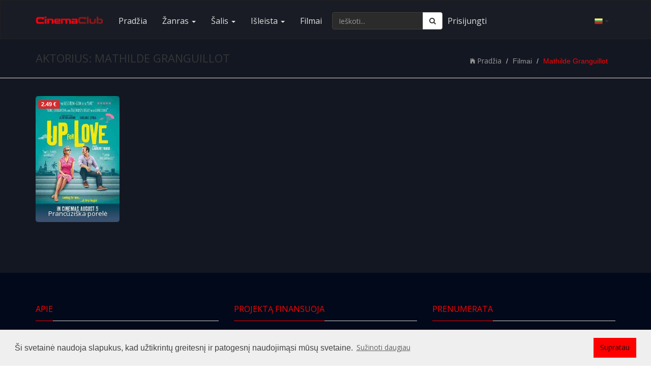

--- FILE ---
content_type: text/html; charset=UTF-8
request_url: https://cinemaclub.eu/aktorius/mathilde-granguillot.html
body_size: 7769
content:
<!DOCTYPE html>
<html lang="lt">
    <head>
        <meta charset="UTF-8">
        <meta name="description" content="Cinema Club - kino nuomos online klubas... Baltijos šalių online filmų nuomos svetainė. Jūsų laisvalaikis - mūsų rūpestis!">
        <meta name="keywords" content="filmai online, nemokami filmai, naujausi filmai, žiūrėk legaliai, nemokami filmai online, kinas, filmas, kinopavasaris, scanorama, pilnas filmas, geri filmai">
        <meta name="author" content="CinemaClub">
        <meta name="viewport" content="width=device-width, initial-scale=1.0">
        <meta name="verify-paysera" content="59ad552b1b9e43988bfb03098745a929">
        <meta name="referrer" content="origin">
        <meta property="og:title" content="Aktorius - Mathilde Granguillot">
        <meta property="og:url" content="">
        <meta property="og:type" content="">
        <meta property="og:description" content="Cinema Club - kino nuomos online klubas... Baltijos šalių online filmų nuomos svetainė. Jūsų laisvalaikis - mūsų rūpestis!">
        <meta property="og:image" content="">
        <title>Mathilde Granguillot - Aktorius | Filmai</title>
                 
                        <link rel="shortcut icon" href="https://cinemaclub.eu/uploads/system_logo/favicon.ico">
        <!-- Style Sheets -->
        <!-- Latest compiled and minified CSS -->
        <!-- <link rel="stylesheet" href="https://stackpath.bootstrapcdn.com/bootstrap/3.4.1/css/bootstrap.min.css" integrity="sha384-HSMxcRTRxnN+Bdg0JdbxYKrThecOKuH5zCYotlSAcp1+c8xmyTe9GYg1l9a69psu" crossorigin="anonymous">-->
        <link rel="stylesheet" href="https://stackpath.bootstrapcdn.com/bootstrap/3.4.1/css/bootstrap.min.css" integrity="sha384-HSMxcRTRxnN+Bdg0JdbxYKrThecOKuH5zCYotlSAcp1+c8xmyTe9GYg1l9a69psu" crossorigin="anonymous">
        <link rel="stylesheet" type="text/css" href="https://cinemaclub.eu/assets/front_end/css/additional.min.css">
        <!-- Font Icons -->
        <script src="https://use.fontawesome.com/f60d214669.js"></script>
        <!--<link rel="stylesheet" type="text/css" href="https://cinemaclub.eu/assets/front_end/css/font-awesome.min.css">-->
        <!--<link href="https://stackpath.bootstrapcdn.com/font-awesome/4.7.0/css/font-awesome.min.css" rel="stylesheet" integrity="sha384-wvfXpqpZZVQGK6TAh5PVlGOfQNHSoD2xbE+QkPxCAFlNEevoEH3Sl0sibVcOQVnN" crossorigin="anonymous">-->
        <link rel="stylesheet" type="text/css" href="https://cinemaclub.eu/assets/front_end/css/ionicons.min.css">
        <link rel="stylesheet" type="text/css" href="https://cinemaclub.eu/assets/front_end/css/socicon-styles.min.css">
        <!-- Font Icons -->
        <link rel="stylesheet" href="//cdn.jsdelivr.net/npm/pretty-checkbox@3.0/dist/pretty-checkbox.min.css"/>

        <!--<link rel="stylesheet" type="text/css" href="https://cinemaclub.eu/assets/front_end/css/hover-min.css" />-->
        <link rel="stylesheet" type="text/css" href="https://cinemaclub.eu/assets/front_end/css/animate.min.css" />
        <link rel="stylesheet" type="text/css" href="https://cinemaclub.eu/assets/front_end/css/styles.min.css?version=1704450191">
        <link rel="stylesheet" type="text/css" href="https://cinemaclub.eu/assets/front_end/css/responsive.min.css">
        <link rel="stylesheet" type="text/css" href="https://cinemaclub.eu/assets/front_end/css/red.min.css">
        <link rel="stylesheet" type="text/css" href="https://cinemaclub.eu/assets/front_end/css/changes.css">
                <!--<script src="https://code.jquery.com/jquery-2.2.4.min.js" integrity="sha256-BbhdlvQf/xTY9gja0Dq3HiwQF8LaCRTXxZKRutelT44=" crossorigin="anonymous"></script>-->
        <!--<script src="https://code.jquery.com/jquery-3.5.1.min.js" integrity="sha256-9/aliU8dGd2tb6OSsuzixeV4y/faTqgFtohetphbbj0=" crossorigin="anonymous"></script>-->
        <script src="https://ajax.googleapis.com/ajax/libs/jquery/3.7.1/jquery.min.js"></script>
 
        <!-- typehead search  -->
        <script src="https://cdnjs.cloudflare.com/ajax/libs/jqueryui/1.13.2/jquery-ui.min.js"></script>
        <link href="https://cdnjs.cloudflare.com/ajax/libs/jqueryui/1.13.2/themes/base/jquery-ui.min.css" rel="stylesheet" type="text/css" media="all"/>
        <!--<script src="https://cdnjs.cloudflare.com/ajax/libs/jqueryui/1.12.1/jquery-ui.min.js"></script>-->
        <!--<link href="https://cdnjs.cloudflare.com/ajax/libs/jqueryui/1.12.1/jquery-ui.min.css" rel="stylesheet" type="text/css" media="all"/>-->
        <!--<script src="https://cinemaclub.eu/assets/front_end/jquery-ui-1.12.1/jquery-ui.min.js"></script>-->
        <!--<link href="https://cinemaclub.eu/assets/front_end/jquery-ui-1.12.1/jquery-ui.min.css" rel="stylesheet" type="text/css" media="all"/>-->
        <link rel="stylesheet" type="text/css" href="https://cinemaclub.eu/assets/front_end/css/auto-complete.css">
        <!-- typehead search  -->
        
        <link rel="stylesheet" type="text/css" href="//cdnjs.cloudflare.com/ajax/libs/cookieconsent2/3.1.0/cookieconsent.min.css" />
        <script src="//cdnjs.cloudflare.com/ajax/libs/cookieconsent2/3.1.0/cookieconsent.min.js"></script>  
        <script type="text/javascript" src="//cdnjs.cloudflare.com/ajax/libs/jquery.lazy/1.7.10/jquery.lazy.min.js"></script>
        <script type="text/javascript" src="//cdnjs.cloudflare.com/ajax/libs/jquery.lazy/1.7.10/jquery.lazy.plugins.min.js"></script>
                <!-- Google tag (gtag.js) -->
        <script async src="https://www.googletagmanager.com/gtag/js?id=G-17ZFN46MQV"></script>
        <script>
          window.dataLayer = window.dataLayer || [];
          function gtag(){dataLayer.push(arguments);}
          gtag('js', new Date());

          gtag('config', 'G-17ZFN46MQV');
        </script>
        
        <script>
            //load TrackerJS
            !function(t,n,e,o,a){function d(t){var n=~~(Date.now()/3e5),o=document.createElement(e);o.async=!0,o.src=t+"?ts="+n;var a=document.getElementsByTagName(e)[0];a.parentNode.insertBefore(o,a)}t.MooTrackerObject=a,t[a]=t[a]||function(){return t[a].q?void t[a].q.push(arguments):void(t[a].q=[arguments])},window.attachEvent?window.attachEvent("onload",d.bind(this,o)):window.addEventListener("load",d.bind(this,o),!1)}(window,document,"script","//cdn.stat-track.com/statics/moosend-tracking.min.js","mootrack");
            //tracker has to be initialized otherwise it will generate warnings and wont sendtracking events
            mootrack('init', '68389b7278264a51834b82d64be1183a');
        </script>
            </head>
    <body>
                <!-- Google Tag Manager (noscript) -->
        <noscript><iframe src="https://www.googletagmanager.com/ns.html?id=G-17ZFN46MQV"
        height="0" width="0" style="display:none;visibility:hidden"></iframe></noscript>
        <!-- End Google Tag Manager (noscript) -->
                <div id="wrapper">
            <div id="main-content" class="bg-overlay-black">            
                <nav class="navbar navbar-default navbar-static-top">
    <div class="container">
      <div class="navbar-header pull-right">
            <span class="btn navbar-btn pull-right" data-toggle="dropdown" rel="nofollow noopener noreferrer"><img height="16px" width="16px" alt="lt" src="https://cinemaclub.eu/assets/images/flags/48x48/lt.png"/> <b class="caret"></b></span>
            <ul class="dropdown-menu realign">
                                                <li><a class="lang-switch" href="https://cinemaclub.eu/en" data-id="en"><img height="16px" width="16px" alt="en" src="https://cinemaclub.eu/assets/images/flags/16x16/en.png"/> - english</a></li>
                                                <li><a class="lang-switch" href="https://cinemaclub.eu/lv" data-id="lv"><img height="16px" width="16px" alt="lv" src="https://cinemaclub.eu/assets/images/flags/16x16/lv.png"/> - latviešu</a></li>
                                                <li><a class="lang-switch" href="https://cinemaclub.eu/et" data-id="et"><img height="16px" width="16px" alt="et" src="https://cinemaclub.eu/assets/images/flags/16x16/ee.png"/> - eesti</a></li>
                                                <li><a class="lang-switch" href="https://cinemaclub.eu/ru" data-id="ru"><img height="16px" width="16px" alt="ru" src="https://cinemaclub.eu/assets/images/flags/16x16/ru.png"/> - русский</a></li>
                                            </ul>
        </div>   
      <div class="navbar-header">
        <button type="button" class="navbar-toggle collapsed" data-toggle="collapse" data-target="#navbar1">
          <span class="sr-only">Toggle navigation</span>
          <span class="icon-bar"></span>
          <span class="icon-bar"></span>
          <span class="icon-bar"></span>
        </button>
        <a class="navbar-brand" href="https://cinemaclub.eu/"><img src="https://cinemaclub.eu/uploads/system_logo/logo.png" alt="logo">
        </a>
      </div>
      <div class="collapse navbar-collapse" id="navbar1">
          <ul class="nav navbar-nav navbar-left">
            <li><a href="https://cinemaclub.eu/">Pradžia</a></li>
            <li class="dropdown dropdown-toggle-menu" data-id="genre"><a href="https://cinemaclub.eu/" class="dropdown-toggle" data-toggle="dropdown" rel="nofollow noopener noreferrer">Žanras <span class="caret"></span></a>
              <div class="dropdown-menu row col-lg-12 three-column-navbar" role="menu">
              </div>
            </li>
            <li class="dropdown dropdown-toggle-menu" data-id="country"><a href="https://cinemaclub.eu/" class="dropdown-toggle" data-toggle="dropdown" rel="nofollow noopener noreferrer">Šalis <span class="caret"></span></a>
              <div class="dropdown-menu row col-lg-12 three-column-navbar" role="menu">
              </div>
            </li>
            <li class="dropdown dropdown-toggle-menu" data-id="release"><a href="https://cinemaclub.eu/" class="dropdown-toggle" data-toggle="dropdown" rel="nofollow noopener noreferrer">Išleista <span class="caret"></span></a>
              <div class="dropdown-menu row col-lg-12 three-column-navbar" role="menu">
                <!--<div class="col-md-3">
                    <ul class="menu-item list-unstyled">
                        <li><a href="https://cinemaclub.eu/year.html">Daugiau...</a></li>
                    </ul>
                </div>-->
              </div>
            </li>
                        <li><a href="https://cinemaclub.eu/filmai.html">Filmai</a></li>
                                                                  
                        <!--<li><a href="https://cinemaclub.eu/contact-us.html">Contact</a></li>-->            
          </ul>
          <form class="navbar-form navbar-left" method="get" action="https://cinemaclub.eu/search">
            <div class="input-group">
                <input type="text" name="q" value="" autocomplete="off" id="search-input" class="form-control" placeholder="Ieškoti..." aria-label="Ieškoti..." required="">
              <span class="input-group-btn search-input-group-btn">
                <button class="btn btn-default" type="submit" aria-label="Ieškoti"><i class="fa fa-search"></i></button>
              </span>
            </div><!-- /input-group -->
          </form>
                <ul class="nav navbar-nav navbar-left">
            <li class="hidden-xs-down"><a style="padding-left: 5px;padding-right: 5px;" href="https://cinemaclub.eu/user/login">Prisijungti</a></li>
            <!--<li class="hidden-xs-down"><a href="https://cinemaclub.eu/user/login">Register</a></li>-->            
        </ul>    
                </div>
      <!--/.nav-collapse -->
    </div>
    <!--/.container-fluid -->
  </nav>


  <!-- typehead search  -->
  <script type="text/javascript">
    $(document).ready(function(){
        $("#search-input").autocomplete({
            source: "https://cinemaclub.eu//home/autocompleteajax?lang=lt",
                focus: function( event, ui ) {
                //$( "#search" ).val( ui.item.title ); // uncomment this line if you want to select value to search box  
                return false;
            },
            select: function( event, ui ) {
                window.location.href = ui.item.url;
            }
        }).data( "ui-autocomplete" )._renderItem = function( ul, item ) {
            var inner_html = '<a href="' + item.url + '" ><div class="list_item_container"><div class="image"><img src="' + item.image + '" ></div><div class="th-title"><b>' + item.title + '</b></div><br><div class="th-title">' + item.type + '</div></div></a>';
            return $( "<li></li>" )
                    .data( "item.autocomplete", item )
                    .append(inner_html)
                    .appendTo( ul );
        };
        
        $("a.lang-switch").on("click",function(){
            //console.log($(this).data("id"));
           // var theHref = $(this).attr("href");
            $(this).removeAttr("href");
            window.location.href='https://cinemaclub.eu/LanguageSwitcher/switchLang/' + $(this).data("id");
            
            
        }); 
  
       // $('.nav li a.dropdown-toggle-menu').removeClass('hover');
        $("ul.nav li.dropdown-toggle-menu").on("mouseenter",function(){
            var menu_name=$(this).data("id");
            var menu_src = $(this).children('div.dropdown-menu');
            var count=menu_src.children('div.col-md-3').length;
            if(count==0){
                $.ajax({
                    type: 'GET',
                    url: "https://cinemaclub.eu/Menu/get",
                    data: "menu_name=" + menu_name,
                    dataType: 'json',
                    success: function (response) {
                        if (response.response == "ok") {
                            $.each(response.data, function(key, item) {
                                var menu_item = '<div class="col-md-3"><ul class="menu-item list-unstyled"><li><a href="' + item.url + '">' + item.title + '</a></li></ul></div>';
                                menu_src.append(menu_item);
                            });
                        }
                    }
                });
            }
        })
        
        $(".dropdown").hover(function () {
            $(this).addClass("open");
        },function () {
            $(this).removeClass("open");
        });       

        $('.search_tools').click(function(){                    
            $(".search").toggleClass('open');
            if($(".search").hasClass("open")){
                $(this).html('<a href="#"><span class="fa fa-close"></span></a>');
            }else{
                $(this).html('<a href="#"><span class="fa fa-search"></span></a>');
            }
        });
        

        
    });
  </script>

  <!-- Breadcrumb -->
	<div id="title-bar">
		<div class="container">
			<div class="row">
				<div class="col-md-6 col-sm-6 col-xs-12">
					<div class="page-title">
                                                <h1 class="text-uppercase">Aktorius: Mathilde Granguillot</h1>
					</div>
				</div>
				<div class="col-md-6 col-sm-6 col-xs-12 text-right">
					<ul class="breadcrumb">
					    <li>
					    	<a href="https://cinemaclub.eu/"><i class="fi ion-ios-home"></i>Pradžia</a>
					    </li>
					    <li class="">Filmai</li>
					    <li class="active">Mathilde Granguillot</li>
					</ul>
				</div>
			</div>
		</div>
	</div>
	<!-- End Breadcrumb -->
	
	<!-- Secondary Section -->
<div id="section-opt">
    <div class="container">
        <div class="row">
            <!-- All Movies -->
			            <div class="col-md-12 col-sm-12">
                <div class="latest-movie movie-opt">
                    <div class="row clean-preset">
                        <div class="movie-container">
                                                        <div class="col-md-2 col-sm-3 col-xs-4 col-xss-6">
    <div class="latest-movie-img-container">
        <div class="movie-img" itemscope itemtype="http://schema.org/Movie">  
            <div class="overlay-div">
                <a href="https://cinemaclub.eu/ziureti/prancziska-porele.html" title="Prancūziška porelė" style="display: block;width: 100%;"> 
                    <img class="img-responsive lazy" style="height: auto;" src="https://cinemaclub.eu/uploads/default_image/blank_thumbnail.jpg" data-src="https://cinemaclub.eu/uploads/video_thumb/148-300.jpg" data-srcset="https://cinemaclub.eu/uploads/video_thumb/148.jpg 500w, https://cinemaclub.eu/uploads/video_thumb/148-300.jpg 300w, https://cinemaclub.eu/uploads/video_thumb/148-240.jpg 240w, https://cinemaclub.eu/uploads/video_thumb/148-100.jpg 100w" data-sizes="(min-width: 1880px) 500px, (min-width: 768px) 300px, (min-width: 360px) 240px, (max-width: 359px) 100px" title="Prancūziška porelė" alt="Prancūziška porelė">
                    <i class="play-button"></i>
                </a>
            </div>
                            <div class="video_quality">
                    <span class="label label-danger">
                        2.49 &euro;                                                                                              
                    </span>
                </div>
                        <div class="movie-title">
                <h3>
                    <a href="https://cinemaclub.eu/ziureti/prancziska-porele.html" title="Prancūziška porelė"><span itemprop="name">Prancūziška porelė</span></a>                                        		
                </h3>
            </div>
            <meta itemprop="image" content="https://cinemaclub.eu/uploads/video_thumb/148-300.jpg"> 
            <meta itemprop="dateCreated" content="2016-05-04">
            <meta itemprop="director" content="Laurent Tirard"> 
            <meta itemprop="description" content="Komedija „Prancūziška porelė“ – meilei ūgis ne kliūtisLaikas puikiai prancūziškai komedijai! Svajingas Paryžius, šarmingi aktoriai,">
        </div>
    </div>
</div>
                                                    </div>
                    </div>
                </div>
            </div>
            <!-- End All Movies -->
        </div>
		
								
    </div>
</div>

<!-- Secondary Section --><!-- Modal -->
<div class="modal fade" id="modal_privacy" role="dialog">
    <div class="modal-dialog modal-lg">
        <div class="modal-content">
            <div class="modal-header">
                <button type="button" class="close" data-dismiss="modal">&times;</button>
            </div>
            <div class="modal-body privacy">
            </div>
            <div class="modal-footer">
                <button type="button" class="btn btn-success" data-dismiss="modal">Uždaryti</button>
            </div>
        </div>
    </div>
</div><!-- Footer Area -->
<div id="footer">
    <div class="container">
        <div class="row">
            <div class="col-md-4 col-sm-6">
                <div class="footer-about  " >
                    <div class="movie-heading"> <span>Apie</span>
                        <div class="disable-bottom-line"></div>
                    </div>
                    <img class="img-responsive" src="https://cinemaclub.eu/uploads/system_logo/logo.png" alt="Logo">
                    <p><strong>Kino</strong> nuomos internete klubas <strong>CinemaClub.eu</strong> - Baltijos šalių <strong>online filmų</strong> nuomos <strong>svetainė</strong>, kurioje visus geriausius bei mėgiamiausius filmus galite išsinuomoti ir mėgautis geru <strong>kinu</strong> su draugais ar šeima. Mes siekiame teikti geriausias filmų nuomos paslaugas kino žiūrovams. CinemaClub.eu - jums ir jūsų šeimai. Jūsų <strong>laisvalaikis</strong> - mūsų rūpestis!</p> 
                </div>
            </div>
            <div class="col-md-4 col-sm-6">
                <div class="footer" >
                    <div class="movie-heading"> <span>Projektą finansuoja</span>
                        <div class="disable-bottom-line"></div>
                    </div>
                    <p><a target="_blank" rel="noreferrer" href="https://www.ltkt.lt/"><img class="img-responsive center-block logo" src="https://cinemaclub.eu/uploads/system_logo/ltk.png" alt="Lietuvos kultūros taryba" title="Lietuvos kultūros taryba"></a></p>
                </div>
            </div>
            <div class="col-md-4 col-sm-6">
                <div class="sendus  ">
                    <div class="movie-heading"> <span>Prenumerata</span>
                        <div class="disable-bottom-line"></div>
                    </div>
                    <div id="contact-form">
                        <div class="expMessage"></div>
                        <p class="text-light">Užsisakykite mūsų naujienas</p>
                            <input type="text" name="formInput[name]" id="name" class="form-control half-wdth-field pull-right" placeholder="Vardas" aria-label="Vardas" required>
                            <input type="email" name="formInput[email]" id="email" class="form-control half-wdth-field pull-right" placeholder="E-paštas" aria-label="E-paštas" required>
                            <div class="pretty p-default">
                                <input type="checkbox" id="agree_privacy_inp_sub" style="height: 45px;" name="agree_privacy_sub" checked="" required/>
                                <div class="state p-danger">
                                    <label for="agree_privacy_inp_sub" class="text-light" style="font-size: 13px;">Aš sutinku su</label>
                                </div>
                            </div>
                            <span><a class="privacy_link" data-toggle="modal" data-target="#modal_privacy" style="font-size: 13px;cursor: pointer;padding-top: 15px;padding-bottom: 15px;">naudojimo sąlygomis ir privatumo politika</a></span>
                            
                            <div>
                            <div id="error" style="display: none;"></div>
                                <button class="btn btn-success" disabled id="subscribe-btn" style="margin-top: 15px;margin-bottom: 20px;"> Prenumeruoti </button>
                            </div>
                    </div>
                </div>
            </div>
        </div>
        <div class="row">
            <div class="col-md-4 col-sm-6">
                <div class="footer-about" >
                    <div class="movie-heading"> <span>Rekvizitai</span>
                        <div class="disable-bottom-line"></div>
                    </div>
                    <p>
                        Technologijų slėnis, VšĮ<br>
                        Lūšių g. 21, Palūšės k.<br>
                        LT-30202 Ignalinos r.<br>
                        įm.k. 304434221<br>
                        info@cinemaclub.eu; +37060920501
                    </p>
                </div>
            </div>
            <div class="col-md-4 col-sm-6">
                <div class="bottom-post footer" >
                    <div class="movie-heading"> <span>Mūsų draugai</span>
                        <div class="disable-bottom-line"></div>
                    </div>
                    <p><a target="_blank" rel="noreferrer" href="https://www.acmefilm.lt/"><img class="img-responsive center-block logo" src="https://cinemaclub.eu/uploads/system_logo/acme_film.png" alt="ACME Film" title="ACME Film"></a></p>
                    <p><a target="_blank" rel="noreferrer" href="http://www.gpi.lt/"><img class="img-responsive center-block logo" src="https://cinemaclub.eu/uploads/system_logo/gpi_lt_logo_final.png" alt="Garsų pasaulio įrašai" title="Garsų pasaulio įrašai"></a></p>
                    <p><a target="_blank" rel="noreferrer" href="http://dukine.lt/"><img class="img-responsive center-block" src="https://cinemaclub.eu/uploads/system_logo/dukine_logo.png" alt="Du Kine" title="Du Kine"></a></p>
                                    </div>
            </div>
            <div class="col-md-4 col-sm-6">
                <div class="footer-about">
                    <div class="movie-heading"> <span><br></span>
                        <div class="disable-bottom-line"></div>
                    </div>
                    <p><img class="img-responsive center-block logo" src="https://cinemaclub.eu/uploads/system_logo/mc.png" alt="Mastercard" title="Mastercard"></p>
                    <p><img class="img-responsive center-block logo" src="https://cinemaclub.eu/uploads/system_logo/visa.png" alt="VISA" title="VISA"></p>
                </div>
            </div>
        </div>    
    </div>
</div>
<!-- Footer Area -->
<!-- copyright -->
<div id="copyright">
    <div class="container">
        <div class="row">
            <div class="col-sm-4 text-left copyright-col  ">
                <p> Visos teisės saugomos &copy;2026 <a href="https://cinemaclub.eu/">cinemaclub.eu</a></p>
            </div>
            <div class="col-sm-4 text-center copyright-col">
                <p><a href="mailto:info@cinemaclub.eu">info@cinemaclub.eu</a> </p>
            </div>
            <div class="col-sm-4 text-right copyright-col">
                <ul class="footer-list">
                    <li style="padding-right: 5px;"><a target="_blank" rel="noreferrer" href="//www.facebook.com/CinemaClub.eu/"><img class="" style="max-width: 24px; max-height: 24px;" src="https://cinemaclub.eu/uploads/system_logo/fb.png" alt="Facebook CinemaClub.eu" title="Facebook CinemaClub.eu"></a></li>
                    <li style="padding-left: 5px;padding-right: 5px;"><a target="_blank" rel="noreferrer" href="//www.instagram.com/cinemaclub.eu_kinoklubas/"><img class="" style="max-width: 24px; max-height: 24px;" src="https://cinemaclub.eu/uploads/system_logo/instagram.png" alt="Instagram CinemaClub.eu" title="Instagram CinemaClub.eu"></a></li>
                    <li style="padding-left: 5px;"><a target="_blank" rel="noreferrer" href="//www.youtube.com/channel/UCszYziTHO5q8GyLFtEebMug"><img class="" style="max-width: 24px; max-height: 24px;" src="https://cinemaclub.eu/uploads/system_logo/youtube.png" alt="YouTube CinemaClub.eu" title="YouTube CinemaClub.eu"></a></li>
                    <li><a href="https://cinemaclub.eu/contact-us.html">Kontaktai</a></li>
                                                                      
                </ul>
            </div>
        </div>
    </div>
</div>
<!-- copyright -->            </div>
        </div>






        <!-- <script type="text/javascript" charset="utf8" src="https://cdnjs.cloudflare.com/ajax/libs/bootstrap-3-typeahead/4.0.2/bootstrap3-typeahead.min.js"></script>-->
        <!-- lazy image loading -->
        
        <script type="text/javascript">
            $(document).ready(function () {
                $('.lazy').lazy({
                    effect: "fadeIn",
                    effectTime: 1000,
                    threshold: 0,
                    bind: 'event'
                });

                $('.privacy_link').on("click", function () {


                    $.ajax({
                        type: 'GET',
                        url: 'https://cinemaclub.eu/privacy_text',
                        success: function (response) {
                            $("#modal_privacy div.modal-body").html(response);
                            $('#modal_privacy').modal('show');
                        }
                    });

                })


            });
        </script>
        <!-- end lazy image loading -->
        <!--sweet alert2 JS -->
        <link href="https://cinemaclub.eu/assets/plugins/swal2/sweetalert2.min.css" rel="stylesheet">
        <!-- END sweet alert2 JS -->
        <!-- Scripts -->    
        <script src="https://cinemaclub.eu/assets/front_end/js/ovoo.js"></script>   
        <!--<script src="https://stackpath.bootstrapcdn.com/bootstrap/3.4.1/js/bootstrap.min.js" integrity="sha384-aJ21OjlMXNL5UyIl/XNwTMqvzeRMZH2w8c5cRVpzpU8Y5bApTppSuUkhZXN0VxHd" crossorigin="anonymous"></script>-->
        <script src="https://cinemaclub.eu/assets/front_end/bootstrap-3.4.1/js/bootstrap.min.js"></script>
        <!-- ajax subscribtion -->
        <script type="text/javascript">
            $(document).on('click', '#subscribe-btn', function () {
                var email = $("#email").val();
                var name = $("#name").val();
                if (name == '') {
                    name = 'New Subscriber';
                }
                var hasError = false;
                var emailReg = /^([\w-\.]+@([\w-]+\.)+[\w-]{2,4})?$/;
                if (email == '') {
                    var hasError = true;
                    $("#error").fadeIn();
                    $("#error").html('<p class="text-danger"><strong>Opps!&nbsp;</strong>E-paštas negali būti tuščias</p>');
                    return;
                } else if (!emailReg.test(email)) {
                    var hasError = true;
                    $("#error").html('<p class="text-danger">Įveskite galiojantį e-pašto adresą.</p>');
                    return;
                } else if (!$("#agree_privacy_inp_sub").is(":checked")) {
                    var hasError = true;
                    $("#error").html('<p class="text-danger">Turėtumėte priimti privatumo politiką.</p>');
                    return;
                }


                if (hasError != true) {
                    $.ajax({
                        type: 'POST',
                        url: 'https://cinemaclub.eu/user/subscribe',
                        data: "name=" + name + "&email=" + email,
                        dataType: 'json',
                        beforeSend: function () {
                            $("#error").fadeOut();
                            $("#subscribe-btn").html('Subscribing!! &nbsp;Wait...');

                        },
                        success: function (response) {
                            var subscribe_status = response.subscribe_status;
                            if (subscribe_status == "success") {
                                $("#error").fadeIn();
                                $("#subscribe-btn").html('<i class="fa fa-check" aria-hidden="true"></i> &nbsp;Subscribed');
                                $("#error").html('<p class="text-success"><strong>Well done!</strong> Subscription successful.</p>');
                                //name.val('');
                                //email.val('');
                            } else if (subscribe_status == "exist") {
                                $("#error").fadeIn();
                                $("#subscribe-btn").html('Subscribe');
                                $("#error").html('<p class="text-warning">You already subscribe us earlier.</p>');
                            } else {
                                $("#error").fadeIn();
                                $("#subscribe-btn").html('Subscribe');
                                $("#error").html('<p class="text-warning"><strong>Opps!</strong> Subscription Successfull But Confirmation Email not Send.</p>');
                            }
                        }
                    });
                }
            });
        </script>
        <!-- End ajax subscribtion -->


        <script>
            window.addEventListener("load", function () {
                window.cookieconsent.initialise({
                    "palette": {
                        "popup": {
                            "background": "#efefef",
                            "text": "#404040"
                        },
                        "button": {
                            "background": "#ff0000",
                            "text": "#ffffff",
                        }
                    },
                    "content": {
                        "message": "Ši svetainė naudoja slapukus, kad užtikrintų greitesnį ir patogesnį naudojimąsi mūsų svetaine.",
                        "dismiss": "Supratau",
                        "link": "Sužinoti daugiau",
                        "href": "//ec.europa.eu/info/cookies_lt"
                    }
                })
            });
        </script>
    </body>
</html>

--- FILE ---
content_type: application/javascript
request_url: https://cinemaclub.eu/assets/front_end/js/ovoo.js
body_size: 323
content:
!function(t){"use strict";t(".btn-search-drop").on("click",function(){t("#search-form .search-group").toggleClass("search-group-active"),t(this).toggleClass("btn-search-close")}),jQuery("img.svg").each(function(){var t=jQuery(this),r=t.attr("id"),a=t.attr("class"),e=t.attr("src");jQuery.get(e,function(e){var s=jQuery(e).find("svg");void 0!==r&&(s=s.attr("id",r)),void 0!==a&&(s=s.attr("class",a+" replaced-svg")),!(s=s.removeAttr("xmlns:a")).attr("viewBox")&&s.attr("height")&&s.attr("width")&&s.attr("viewBox","0 0 "+s.attr("height")+" "+s.attr("width")),t.replaceWith(s)},"xml")})}(jQuery);